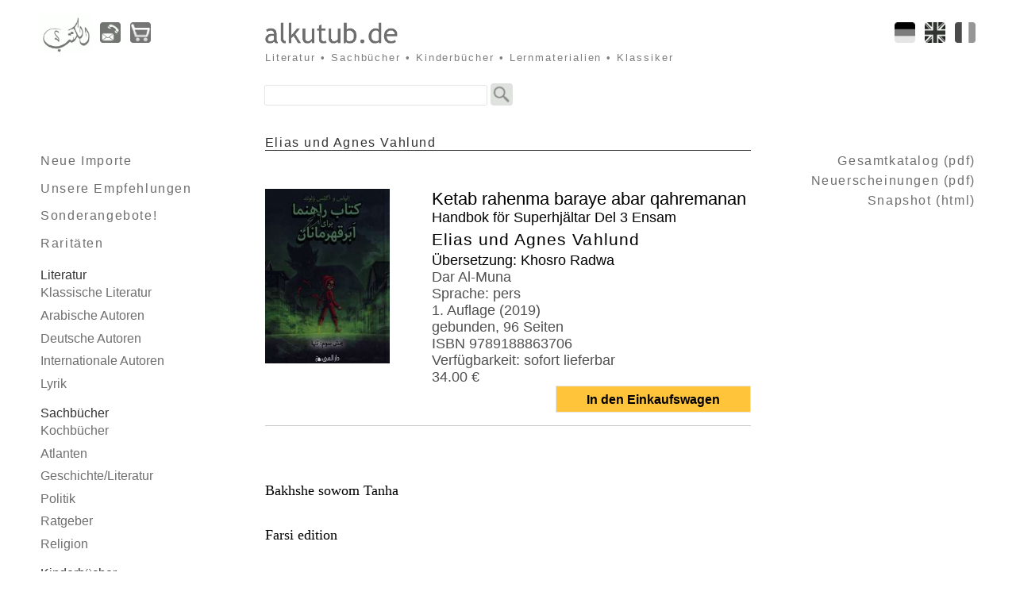

--- FILE ---
content_type: text/html; charset=UTF-8
request_url: https://www.arabischesbuch.de/index.php?title=Elias+und+Agnes+Vahlund+Ketab+rahenma+baraye+abar+qahremanan&art_no=pers102
body_size: 4246
content:
<!DOCTYPE html>
<html lang="de">
<head>
<meta charset="utf-8">
<link rel="stylesheet" href="./css/layout012.min.css" media="all" type="text/css"
  nonce="91655f0b4769aee5e2888b0ef9ffeb9508db2825e6110e61aa95dd54dc3b53ce">  
<link rel="alternate" href="./index.php?title=Elias+und+Agnes+Vahlund+Ketab+rahenma+baraye+abar+qahremanan&amp;art_no=pers102&amp;language=en" hreflang="en" type="text/html"/>
<link rel="alternate" href="./index.php?title=Elias+und+Agnes+Vahlund+Ketab+rahenma+baraye+abar+qahremanan&amp;art_no=pers102&amp;language=fr" hreflang="fr" type="text/html"/>
<link rel="alternate" href="./index.php?title=Elias+und+Agnes+Vahlund+Ketab+rahenma+baraye+abar+qahremanan&amp;art_no=pers102&amp;language=de" hreflang="de" type="text/html"/>
<link rel="alternate" href="./index.php?title=Elias+und+Agnes+Vahlund+Ketab+rahenma+baraye+abar+qahremanan&amp;art_no=pers102" hreflang="x-default" type="text/html"/>
<link rel="license" href="./index.php?contact#agbtxt">
<link rel="apple-touch-icon" href="./img/icon_arabischesbuch/apple-touch-icon.png" sizes="180x180">
<link rel="icon" href="./img/icon_arabischesbuch/favicon-32x32.png" sizes="32x32"  type="image/png">
<link rel="icon" href="./img/icon_arabischesbuch/favicon-16x16.png" sizes="16x16" type="image/png">
<link rel="manifest" href="./img/icon_arabischesbuch/site.webmanifest">
<link rel="mask-icon" href="./img/icon_arabischesbuch/safari-pinned-tab.svg" color="#000000">
<link rel="shortcut icon" href="./img/icon_arabischesbuch/favicon.ico">
<link rel="dns-prefetch" href="//d-nb.info">
<link rel="dns-prefetch" href="//dewey.info">
<link rel="dns-prefetch" href="//www.paypal.com">
<link rel="dns-prefetch" href="//schiler-muecke.de">
<meta name="viewport" content="width=device-width, initial-scale=1.0">
<meta name="robots" content="index, follow">
<meta name="publisher" content="alkutub.de, Schiler & Mücke GbR, Tübingen/Germany">
<meta name="author" content="mkab">
<meta name="description" content="Elias und Agnes Vahlund Ketab rahenma baraye abar qahremanan - Arabische B&uuml;cher: alkutub.de - مكتبة الكتب العربية">
<meta name="coc" content="./CODE-OF-CONDUCT.md">
<meta name="thumbnail" content="https://www.arabischesbuch.de/coverpics/220/pers102.jpg"/>
<meta name="msapplication-TileColor" content="#ffffff">
<meta name="msapplication-TileImage" content="./img/icon_arabischesbuch/mstile-144x144.png">
<meta name="msapplication-config" content="./img/icon_arabischesbuch/browserconfig.xml">
<meta name="theme-color" content="#ffffff">
<meta name="generator" content="Bluefish 2.2.15">
<title>Elias und Agnes Vahlund Ketab rahenma baraye abar qahremanan (Arabische B&uuml;cher: alkutub.de - مكتبة الكتب العربية)</title>
<script type="application/ld+json">{
  "@context": "http://schema.org",
  "@type": "WebSite",
  "name": "alkutub.de / Verlag Schiler & Mücke GbR",
  "url": "https://arabischesbuch.de/"
}</script>
<script type="application/ld+json">{
  "@context": "http://schema.org",
  "@type": "Organization",
  "url": "https://arabischesbuch.de/",
  "logo": "https://arabischesbuch.de/img/bg_head_top_logo_arabischesbuch.png",
  "contactPoint": [{
    "@type": "ContactPoint",
    "telephone": "+4970719798144",
    "contactType": "customer service",
    "availableLanguage": "German,Arabic"
  }]
}</script>
<script src="./js/jquery.min.js" integrity="sha256-ZosEbRLbNQzLpnKIkEdrPv7lOy9C27hHQ+Xp8a4MxAQ="></script>
<script src="./js/jquery.ui.custom-mkab.min.js" integrity="sha256-vA46U/oDFXoEQ4DmRjkXE+ZU0snXRYybr2/SLsFGbww="></script>
<script src="./js/misc-1.23.js" integrity="sha256-NiumO5PGwcvZc4RP7ekGSV4TONfWKSVK/ka0otucZ1w="></script>
</head>


<body>
<div class="ctr-container"> 
<div class="page-container"> 
<div class="header">

<header>
<div class="header-symbols">
<div class="header-logo-arabischesbuch">
<a href="./index.php" title="Home"><img src="./img/bg_head_top_logo_arabischesbuch.png" alt="Logo"></a>
</div><!-- END header-logo -->
<a href="./index.php?contact" title="Adresse, Fax- und Telefonnummern der Schiler & M&uuml;cke GbR (alkutub.de)"><img class="navbubbtn" src="./img/contact.png" alt="contact"/></a>
<a href="./index.php?showcart" title="Warenkorb"><img class="navbubbtn" src="./img/cartemptygray.png" alt="cart"/></a>
</div><!-- END header-symbols -->
<div class="header-flags">
<a href="./index.php?title=Elias+und+Agnes+Vahlund+Ketab+rahenma+baraye+abar+qahremanan&amp;art_no=pers102&amp;language=fr" hreflang="fr" title="Français"><img src="./img/flag_fr_off.png" class="flagswap" alt="fr"/></a>
<a href="./index.php?title=Elias+und+Agnes+Vahlund+Ketab+rahenma+baraye+abar+qahremanan&amp;art_no=pers102&amp;language=en" hreflang="en" title="English"><img src="./img/flag_en_off.png" class="flagswap" alt="en"/></a>
<a href="./index.php?title=Elias+und+Agnes+Vahlund+Ketab+rahenma+baraye+abar+qahremanan&amp;art_no=pers102&amp;language=de" hreflang="de" title="Deutsch"><img src="./img/flag_de_off.png" class="flagswap" alt="de"/></a>
</div><!-- END header-flags -->
<div class="header-sitename">
<a href="./index.php"><img class="header-sitename" src="./img/signet_arabischesbuch.png" alt="alkutub.de" id="accch"/></a> 
<h2>Literatur&nbsp;&bull;&nbsp;Sachb&uuml;cher&nbsp;&bull;&nbsp;Kinderb&uuml;cher&nbsp;&bull;&nbsp;Lernmaterialien&nbsp;&bull;&nbsp;Klassiker</h2>
</div><!-- END header-sitename -->
<div class="header-searchform"> 
<form id="searchbox" action="./index.php">
<fieldset>
<input type="hidden" name="ie" value="utf-8"/>
<input name="q" type="text" class="field" required aria-label="Search"/>
<input type="image" src="./img/gglbtn_bw.png" alt="Site Search" class="gglbubbtn"/>
</fieldset> 
</form>
</div><!-- END header-searchform -->
</header>
</div><!-- END header -->


<div class="main">
<nav lang="de">
<div class="main-navigation">

<h1 class="nav-first"></h1>
<ul class="nav-grid">
<li class="sonder"><a href="./index.php?p=101&amp;h=100">Neue Importe</a></li>
<li class="sonder"><a href="./index.php?p=103&amp;h=100">Unsere Empfehlungen</a></li>
<li class="sonder"><a href="./index.php?p=104&amp;h=100">Sonderangebote!</a></li>
<li class="sonder"><a href="./index.php?p=105&amp;h=100">Raritäten</a></li>
</ul>
<div id="masterdiv">
<h1 class="nav-first">Literatur</h1>
<ul class="nav-grid">
<li><a href="./index.php?p=2&amp;h=1">Klassische Literatur</a></li>
<li class="menutitle">Arabische Autoren</li>
<li class="submenu"><a href="./index.php?p=4&amp;h=1">&Auml;gypten</a><br/>
<a href="./index.php?p=5&amp;h=1">Algerien</a><br/>
<a href="./index.php?p=6&amp;h=1">Irak</a><br/>
<a href="./index.php?p=7&amp;h=1">Jemen</a><br/>
<a href="./index.php?p=8&amp;h=1">Jordanien</a><br/>
<a href="./index.php?p=9&amp;h=1">Kuweit</a><br/>
<a href="./index.php?p=10&amp;h=1">Libanon</a><br/>
<a href="./index.php?p=11&amp;h=1">Libyen</a><br/>
<a href="./index.php?p=12&amp;h=1">Marokko</a><br/>
<a href="./index.php?p=13&amp;h=1">Oman</a><br/>
<a href="./index.php?p=14&amp;h=1">Palästina</a><br/>
<a href="./index.php?p=15&amp;h=1">Saudi-Arabien</a><br/>
<a href="./index.php?p=16&amp;h=1">Sudan</a><br/>
<a href="./index.php?p=17&amp;h=1">Syrien</a><br/>
<a href="./index.php?p=18&amp;h=1">Tunesien</a><br/>
<a href="./index.php?p=19&amp;h=1">sonstige...</a><br/>
</li>
<li><a href="./index.php?p=20&amp;h=1">Deutsche Autoren</a></li>
<li><a href="./index.php?p=21&amp;h=1">Internationale Autoren</a></li>
<li><a href="./index.php?p=22&amp;h=1">Lyrik</a></li>
</ul>
<h1 class="nav-first">Sachbücher</h1>
<ul class="nav-grid">
<li><a href="./index.php?p=26&amp;h=25">Kochbücher</a></li>
<li><a href="./index.php?p=27&amp;h=25">Atlanten</a></li>
<li><a href="./index.php?p=28&amp;h=25">Geschichte/Literatur</a></li>
<li><a href="./index.php?p=29&amp;h=25">Politik</a></li>
<li><a href="./index.php?p=30&amp;h=25">Ratgeber</a></li>
<li><a href="./index.php?p=31&amp;h=25">Religion</a></li>
</ul>
<h1 class="nav-first">Kinderbücher</h1>
<ul class="nav-grid">
<li><a href="./index.php?p=34&amp;h=33">Erstes Lesen</a></li>
<li><a href="./index.php?p=35&amp;h=33">Freunde der Natur</a></li>
<li><a href="./index.php?p=36&amp;h=33">Geschichten</a></li>
<li><a href="./index.php?p=37&amp;h=33">Harry Potter</a></li>
<li><a href="./index.php?p=38&amp;h=33">Hörbücher</a></li>
<li><a href="./index.php?p=39&amp;h=33">Lehrbücher</a></li>
<li><a href="./index.php?p=40&amp;h=33">Märchen</a></li>
<li><a href="./index.php?p=41&amp;h=33">Romane</a></li>
<li><a href="./index.php?p=42&amp;h=33">Wissen</a></li>
<li><a href="./index.php?p=43&amp;h=33">Wörterbücher</a></li>
<li><a href="./index.php?p=44&amp;h=33">auf Farsi</a></li>
</ul>
<h1 class="nav-first">Comics</h1>
<ul class="nav-grid">
<li><a href="./index.php?p=47&amp;h=46">Asterix &amp; Lucky&nbsp;Luke</a></li>
<li><a href="./index.php?p=48&amp;h=46">Tim und Struppi</a></li>
</ul>
<h1 class="nav-first">Zweisprachig</h1>
<ul class="nav-grid">
<li><a href="./index.php?p=51&amp;h=50">arabisch-deutsch</a></li>
<li><a href="./index.php?p=52&amp;h=50">arabisch-englisch</a></li>
</ul>
<h1 class="nav-first">Lernmaterialien</h1>
<ul class="nav-grid">
<li><a href="./index.php?p=55&amp;h=54">Deutsch</a></li>
<li class="menutitle">Hocharabisch</li>
<li class="submenu"><a href="./index.php?p=57&amp;h=54">Hörbücher</a><br/>
<a href="./index.php?p=58&amp;h=54">Langenscheidt</a><br/>
<a href="./index.php?p=59&amp;h=54">Lehrbücher</a><br/>
<a href="./index.php?p=60&amp;h=54">Lernhilfen</a><br/>
</li>
<li><a href="./index.php?p=61&amp;h=54">Kalligraphie</a></li>
<li class="menutitle">&Auml;gyptisch</li>
<li class="submenu"><a href="./index.php?p=63&amp;h=54">Hörbücher</a><br/>
<a href="./index.php?p=64&amp;h=54">Lehrbücher</a><br/>
<a href="./index.php?p=65&amp;h=54">Lernhilfen</a><br/>
</li>
<li><a href="./index.php?p=66&amp;h=54">Schulbücher</a></li>
<li><a href="./index.php?p=67&amp;h=54">Wörterbücher</a></li>
</ul>
<h1 class="nav-first">Hörbücher</h1>
<ul class="nav-grid">
<li><a href="./index.php?p=72&amp;h=70">Geschichten</a></li>
<li><a href="./index.php?p=73&amp;h=70">Märchen</a></li>
</ul>
<h1 class="nav-first">Sonstiges</h1>
<ul class="nav-grid">
<li><a href="./index.php?p=77&amp;h=76">Sonstiges</a></li>
<li><a href="./index.php?p=78&amp;h=76">Zeitschriften</a></li>
</ul>
</div><!-- END masterdiv -->
 
</div><!-- END main-navigation -->
</nav>




<article>
<script type="application/ld+json">
{ "@context": "https://schema.org", "@type": "WebPage", "mainEntity":{ "@type": "Book", "author": "Elias und Agnes Vahlund", "editor": "", "contributor": "Khosro Radwa", "bookFormat": "http://schema.org/Hardcover", "datePublished": "2019", "publisher": "Dar Al-Muna", "bookEdition": "1", "image": "./coverpics/220/pers102.jpg", "inLanguage": "pers", "isbn": "9789188863706", "name": "Ketab rahenma baraye abar qahremanan", "alternativeHeadline": "Handbok för Superhjältar Del 3 Ensam", "numberOfPages": "96", "abstract": "Bakhshe sowom Tanha••Farsi edition", "offers": { "@type": "Offer", "availability": "http://schema.org/InStock", "price": "34", "priceCurrency": "EUR" }	} }
</script>
<div class="main-content">
<header>
<h1 class="block">Elias und Agnes Vahlund</h1>
</header>
<div class="column1-unit">
<img class="singlebook" src="./coverpics/220/pers102.jpg" height="220" alt="Elias und Agnes Vahlund Ketab rahenma baraye abar qahremanan"/>
<h1 class="singlebook">Ketab rahenma baraye abar qahremanan</h1>
<h4 class="singlebook">Handbok för Superhjältar Del 3 Ensam</h4>
<h2 class="singlebook">Elias und Agnes Vahlund</h2>
<h4 class="singlebook">&Uuml;bersetzung: Khosro Radwa</h4>
<h3 class="singlebook">Dar Al-Muna<br/>
Sprache: pers<br/>
1. Auflage (2019)<br/>
gebunden, 96 Seiten<br/>
ISBN 9789188863706<br/>
Verf&uuml;gbarkeit: sofort&nbsp;lieferbar<br/>
34.00&nbsp;&euro;&nbsp;
</h3>
<a href="/index.php?cart=pers102&amp;art_no=pers102&amp;val=34&amp;title=Elias+und+Agnes+Vahlund+Ketab+rahenma+baraye+abar+qahremanan" rel="nofollow" class="btn3">In den Einkaufswagen</a>
<div class="clear-contentunit"></div>
<p class="singlebook">Bakhshe sowom Tanha<br/><br/>Farsi edition</p>
</div><!-- column1-unit -->

<aside>
<h1 class="block">Vom gleichen Autor</h1>
<section>
<a href="./index.php?title=Elias+und+Agnes+Vahlund+Kaifa+tusbihu+batalan+khariqan&amp;art_no=mu251"><img src="./coverpics/mu251.jpg" alt="" /></a>
<h2 class="cat">Kaifa tusbihu batalan khariqan (2018)</h2>
<h4 class="cat" itemprop="alternativeHeadline">(handbok för Superhjältar Del 1)</h4>
<p class="cat">Al-Juz‘u-l-awwal dalil al-ibtal al-khariqin...<br/>
<a href="./index.php?title=Elias+und+Agnes+Vahlund+Kaifa+tusbihu+batalan+khariqan&amp;art_no=mu251">mehr&nbsp;&raquo;</a>
</p>
</section>
<section>
<a href="./index.php?title=Elias+und+Agnes+Vahlund+Kaifa+tusbihu+batalan+khariqan&amp;art_no=mu258"><img src="./coverpics/mu258.jpg" alt="" /></a>
<h2 class="cat">Kaifa tusbihu batalan khariqan (2019)</h2>
<h4 class="cat" itemprop="alternativeHeadline">Handbok för Superhjältar Del 3 Ensam</h4>
<p class="cat">...<br/>
<a href="./index.php?title=Elias+und+Agnes+Vahlund+Kaifa+tusbihu+batalan+khariqan&amp;art_no=mu258">mehr&nbsp;&raquo;</a>
</p>
</section>
<section>
<a href="./index.php?title=Elias+und+Agnes+Vahlund+Kaifa+tusbihu+batalan+khariqan&amp;art_no=mu259"><img src="./coverpics/mu259.jpg" alt="" /></a>
<h2 class="cat">Kaifa tusbihu batalan khariqan (2019)</h2>
<h4 class="cat" itemprop="alternativeHeadline">handbok för Superhjältar Del 2 Röda Masken</h4>
<p class="cat">Al-Juz&#039;u al-thani al-qana&#039;u al-ahmar...<br/>
<a href="./index.php?title=Elias+und+Agnes+Vahlund+Kaifa+tusbihu+batalan+khariqan&amp;art_no=mu259">mehr&nbsp;&raquo;</a>
</p>
</section>
<section>
<a href="./index.php?title=Elias+und+Agnes+Vahlund+Kaifa+tusbihu+batalan+khariqan&amp;art_no=mu274"><img src="./coverpics/mu274.jpg" alt="" /></a>
<h2 class="cat">Kaifa tusbihu batalan khariqan (2020)</h2>
<h4 class="cat" itemprop="alternativeHeadline">Handbok för Superhjältar del 4</h4>
<p class="cat">AlJuz&#039;u al-rabi&#039;u Al-Dhi&#039;bu qadimun...<br/>
<a href="./index.php?title=Elias+und+Agnes+Vahlund+Kaifa+tusbihu+batalan+khariqan&amp;art_no=mu274">mehr&nbsp;&raquo;</a>
</p>
</section>
<section>
<a href="./index.php?title=Elias+und+Agnes+Vahlund+Kaifa+tusbihu+batalan+khariqan&amp;art_no=mu276"><img src="./coverpics/mu276.jpg" alt="" /></a>
<h2 class="cat">Kaifa tusbihu batalan khariqan (2021)</h2>
<h4 class="cat" itemprop="alternativeHeadline">Handbok för Superhjältar del 5 Försvunna</h4>
<p class="cat">Al-Juz&#039;u-l-khamis Al-Mafqudun...<br/>
<a href="./index.php?title=Elias+und+Agnes+Vahlund+Kaifa+tusbihu+batalan+khariqan&amp;art_no=mu276">mehr&nbsp;&raquo;</a>
</p>
</section>
<section>
<a href="./index.php?title=Elias+und+Agnes+Vahlund+Kaifa+tusbihu+batalan+khariqan&amp;art_no=mu287"><img src="./coverpics/mu287.jpg" alt="" /></a>
<h2 class="cat">Kaifa tusbihu batalan khariqan (2022)</h2>
<h4 class="cat" itemprop="alternativeHeadline">Handbok för Superhjältar del 6 Utn Hopp</h4>
<p class="cat">Al- Juz&#039;u as-sadis Bila amal...<br/>
<a href="./index.php?title=Elias+und+Agnes+Vahlund+Kaifa+tusbihu+batalan+khariqan&amp;art_no=mu287">mehr&nbsp;&raquo;</a>
</p>
</section>
<section>
<a href="./index.php?title=Elias+und+Agnes+Vahlund+Ketab+rahenma+baraye+abar+qahremanan&amp;art_no=mu288"><img src="./coverpics/mu288.jpg" alt="" /></a>
<h2 class="cat">Ketab rahenma baraye abar qahremanan (2022)</h2>
<h4 class="cat" itemprop="alternativeHeadline">Handbok för Superhjältar del 6 Utn Hopp</h4>
<p class="cat">Farsi edition. Bakhshe sheshom: Bi amin...<br/>
<a href="./index.php?title=Elias+und+Agnes+Vahlund+Ketab+rahenma+baraye+abar+qahremanan&amp;art_no=mu288">mehr&nbsp;&raquo;</a>
</p>
</section>
<section>
<a href="./index.php?title=Elias+und+Agnes+Vahlund+Ketab+rahenma+baraye+abar+qahremanan&amp;art_no=pers101"><img src="./coverpics/pers101.jpg" alt="" /></a>
<h2 class="cat">Ketab rahenma baraye abar qahremanan (2019)</h2>
<h4 class="cat" itemprop="alternativeHeadline">Handbok för Superhjältar Del 2 Röda Masken</h4>
<p class="cat">Farsi edition, bakhshe dowom, Maske qarmaz...<br/>
<a href="./index.php?title=Elias+und+Agnes+Vahlund+Ketab+rahenma+baraye+abar+qahremanan&amp;art_no=pers101">mehr&nbsp;&raquo;</a>
</p>
</section>
<section>
<a href="./index.php?title=Elias+und+Agnes+Vahlund+Ketab+rahenma+baraye+abar+qahremanan&amp;art_no=pers106"><img src="./coverpics/pers106.jpg" alt="" /></a>
<h2 class="cat">Ketab rahenma baraye abar qahremanan (2021)</h2>
<h4 class="cat" itemprop="alternativeHeadline">Handbok för Superhjältar del 5 Försvunna</h4>
<p class="cat">Bakhshe panjom Game shodeh-ha...<br/>
<a href="./index.php?title=Elias+und+Agnes+Vahlund+Ketab+rahenma+baraye+abar+qahremanan&amp;art_no=pers106">mehr&nbsp;&raquo;</a>
</p>
</section>
<section>
<a href="./index.php?title=Elias+und+Agnes+Vahlund+Ketab+rahenma+baraye+abar+qahremanan&amp;art_no=pers42"><img src="./coverpics/pers42.jpg" alt="" /></a>
<h2 class="cat">Ketab rahenma baraye abar qahremanan (2018)</h2>
<h4 class="cat" itemprop="alternativeHeadline">Handbok för Superhjältar del 1</h4>
<p class="cat">Farsi edition. Bakhshe awwal Jeguneh mi tawan abar-e Qahraman shod...<br/>
<a href="./index.php?title=Elias+und+Agnes+Vahlund+Ketab+rahenma+baraye+abar+qahremanan&amp;art_no=pers42">mehr&nbsp;&raquo;</a>
</p>
</section>
<section>
<a href="./index.php?title=Elias+und+Agnes+Vahlund+Kaifa+tusbihu+batalan+khariqan&amp;art_no=mu303"><img src="./coverpics/mu303.jpg" alt="" /></a>
<h2 class="cat">Kaifa tusbihu batalan khariqan (2023)</h2>
<h4 class="cat" itemprop="alternativeHeadline">Handbok for Superhjältar Del 7</h4>
<p class="cat">Al-Juz&#039;u as-sabi&#039;: al-audat...<br/>
<a href="./index.php?title=Elias+und+Agnes+Vahlund+Kaifa+tusbihu+batalan+khariqan&amp;art_no=mu303">mehr&nbsp;&raquo;</a>
</p>
</section>
<section>
<a href="./index.php?title=Elias+und+Agnes+Vahlund+Ketab+rahenma+baraye+abar+qahremanan&amp;art_no=pers111"><img src="./coverpics/pers111.jpg" alt="" /></a>
<h2 class="cat">Ketab rahenma baraye abar qahremanan (2023)</h2>
<h4 class="cat" itemprop="alternativeHeadline">Handbok for Superhjältar Del 7 Tillbaka</h4>
<p class="cat">Farsi edition Bakhshe haftom: Baz gesht...<br/>
<a href="./index.php?title=Elias+und+Agnes+Vahlund+Ketab+rahenma+baraye+abar+qahremanan&amp;art_no=pers111">mehr&nbsp;&raquo;</a>
</p>
</section>
<section>
<a href="./index.php?title=Elias+und+Agnes+Vahlund+Kaifa+tusbihu+batalan+khariqan&amp;art_no=mu325"><img src="./coverpics/mu325.jpg" alt="" /></a>
<h2 class="cat">Kaifa tusbihu batalan khariqan (2024)</h2>
<h4 class="cat" itemprop="alternativeHeadline">Handbok for Superhjältar del 8</h4>
<p class="cat">al-juz&#039;u al-thaminu: al-lail al-atwal...<br/>
<a href="./index.php?title=Elias+und+Agnes+Vahlund+Kaifa+tusbihu+batalan+khariqan&amp;art_no=mu325">mehr&nbsp;&raquo;</a>
</p>
</section>
<section>
<a href="./index.php?title=Elias+und+Agnes+Vahlund+Kaifa+tusbihu+batalan+khariqan&amp;art_no=mu326"><img src="./coverpics/mu326.jpg" alt="" /></a>
<h2 class="cat">Kaifa tusbihu batalan khariqan (2025)</h2>
<h4 class="cat" itemprop="alternativeHeadline">Handbok for Superhjältar del 9</h4>
<p class="cat">al-juz&#039;u at-tasi&#039;: al-sadiqatu al-jadida...<br/>
<a href="./index.php?title=Elias+und+Agnes+Vahlund+Kaifa+tusbihu+batalan+khariqan&amp;art_no=mu326">mehr&nbsp;&raquo;</a>
</p>
</section>
<section>
<a href="./index.php?title=Elias+und+Agnes+Vahlund+Ketab+rahenma+baraye+abar+qahreman&amp;art_no=pers117"><img src="./coverpics/KEINBILD_arabischesbuch.jpg" alt="" /></a>
<h2 class="cat">Ketab rahenma baraye abar qahreman (2024)</h2>
<h4 class="cat" itemprop="alternativeHeadline">Handbok för Superhjältar del 8</h4>
<p class="cat">Bakhshe hashtam: tulani tarine shab...<br/>
<a href="./index.php?title=Elias+und+Agnes+Vahlund+Ketab+rahenma+baraye+abar+qahreman&amp;art_no=pers117">mehr&nbsp;&raquo;</a>
</p>
</section>
<section>
<a href="./index.php?title=Elias+und+Agnes+Vahlund+Ketab+rahenma+baraye+abar+qahremanan&amp;art_no=pers118"><img src="./coverpics/KEINBILD_arabischesbuch.jpg" alt="" /></a>
<h2 class="cat">Ketab rahenma baraye abar qahremanan (2024)</h2>
<h4 class="cat" itemprop="alternativeHeadline">Handbok för superhjältar del 9</h4>
<p class="cat">Bakhshe nohom: yek duste jadid...<br/>
<a href="./index.php?title=Elias+und+Agnes+Vahlund+Ketab+rahenma+baraye+abar+qahremanan&amp;art_no=pers118">mehr&nbsp;&raquo;</a>
</p>
</section>
</aside>

</div><!-- END main-content -->
</article>

<div class="main-subcontent">
<aside>
<div class="asidebox">
<h1 class="kataloge"></h1> 
<ul>
<li class="kataloge"><a href="./kataloge/Gesamtkatalog-alkutub.de.pdf" rel="nofollow">Gesamtkatalog (pdf)</a></li>
<li class="kataloge"><a href="./kataloge/Neuerscheinungen-alkutub.de.pdf" rel="nofollow">Neuerscheinungen (pdf)</a></li>
<li class="kataloge"><a href="./kataloge/alkutub.de-Katalog.html" rel="nofollow">Snapshot (html)</a></li>
</ul> 
</div><!-- END asidebox -->
</aside>

</div><!-- END main-(sub)content -->
</div><!-- END main -->

<footer>
<div class="footer">
<div class="header-symbols">
<a href="./index.php" title="Home"><img loading="lazy" src="./img/bg_head_top_logo_arabischesbuch.png" alt="" /></a>
<a href="./index.php?contact" title=""><img class="navbubbtn" loading="lazy" src="./img/contact.png" alt="contact" /></a>
<a href="./index.php?showcart" title="Zur Kasse gehen"><img class="navbubbtn" loading="lazy" src="./img/cartemptygray.png" alt="cart" /></a>
</div><!-- END header-symbols -->
<div class="header-flags">
<a href="" class="totop"><img src="./img/scrolltotop.png" loading="lazy" class="navbubbtn" alt="" title="scroll to top" /></a>
</div><!-- END header-flags -->
<div class ="copyright">
&copy;&nbsp;Copyright&nbsp;2006-2026 <a href="mailto:info@alkutub.de">alkutub.de, Schiler & Mücke GbR, Tübingen/Germany</a> &ndash; 
<a href="./index.php?contact#agbtxt">AGB</a> &ndash; 
<a href="./index.php?contact">Impressum</a> &ndash; 
<a href="./index.php?contact#privacytxt">Datenschutz</a> &ndash; 
<a href="./index.php?contact#bfsgtxt">Barrierefreiheit</a> &ndash; 
<a href="./index.php?contact#gpsrtxt">Produktsicherheit</a>

</div><!-- END copyright -->
</div><!-- END footer -->
</footer>

</div><!-- END page-container -->
</div><!-- END ctr-container -->

</body>
</html>


